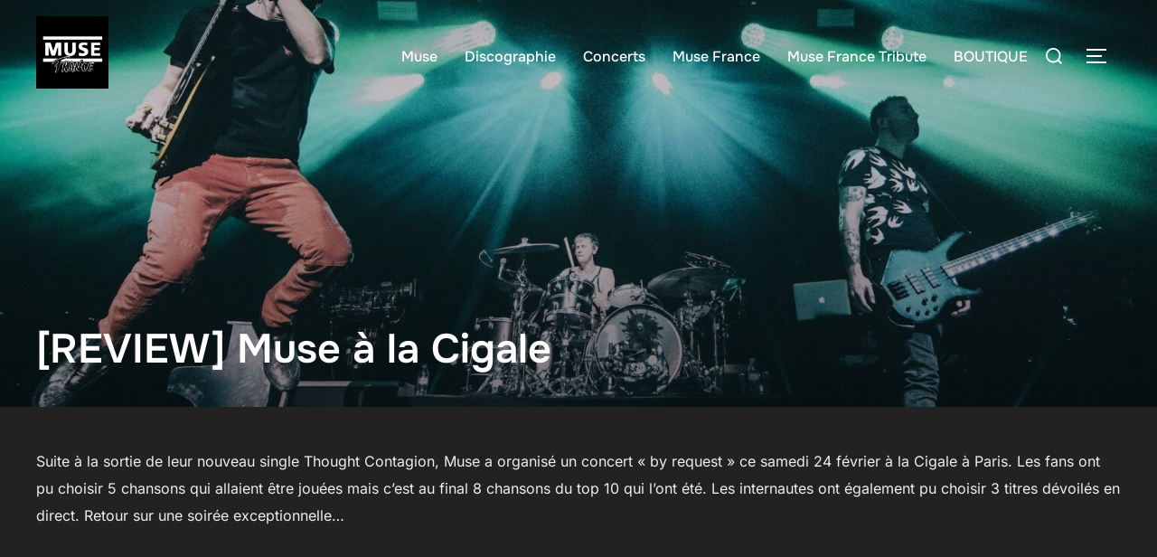

--- FILE ---
content_type: text/css
request_url: https://musefrance.com/wp-content/themes/inspiro/assets/css/minified/colors-dark.min.css?ver=2.1.5
body_size: 1289
content:
:root{--inspiro-primary-color:#0bb4aa;--inspiro-dark-color:#101010;--inspiro-light-grey-color:#f2f4f6;--inspiro-color-background-body:#fff;--inspiro-color-link-hover:#000}body.colors-dark{background-color:#222;color:#eee;--inspiro-color-link-hover:#fff}body.colors-dark .site-content-contain{color:#eee}body.colors-dark .entry-title,body.colors-dark .widget .title,body.colors-dark h1,body.colors-dark h2,body.colors-dark h3,body.colors-dark h4,body.colors-dark h5,body.colors-dark h6,body.colors-dark.archive .page-title,body.colors-dark.blog .page-title,body.colors-dark.search .page-title{color:#ddd}body.colors-dark .entry-footer,body.colors-dark .entry-meta{color:#777}body.colors-dark .entry-content a:hover{color:#fff}body.colors-dark .has-light-background-background-color{background-color:var(--wp--preset--color--primary)!important}body.colors-dark .has-black-color{color:var(--wp--preset--color--white)!important}body.colors-dark .has-background-background-color{background-color:var(--wp--preset--color--foreground)!important}body.colors-dark .comment-author .fn,body.colors-dark .comment-author .fn a,body.colors-dark .entry-footer .post-author a,body.colors-dark .entry-meta a,body.colors-dark .entry-title a{color:#ddd}body.colors-dark .comment-author .fn a:hover,body.colors-dark .comment-author .fn:hover,body.colors-dark .entry-footer .post-author a:hover,body.colors-dark .entry-meta a:hover,body.colors-dark .entry-title a:hover{color:var(--inspiro-primary-color)}body.colors-dark .comments-pagination .page-numbers,body.colors-dark .pagination .page-numbers{color:#777}body.colors-dark .comments-pagination .page-numbers.current,body.colors-dark .comments-pagination .page-numbers:not(.dots):hover,body.colors-dark .pagination .page-numbers.current,body.colors-dark .pagination .page-numbers:not(.dots):hover{color:var(--inspiro-primary-color)}body.colors-dark.page-layout-sidebar-right.has-sidebar #secondary{border-color:#555}body.colors-dark .btn,body.colors-dark .button:not(.custom-header-button),body.colors-dark .form-submit #submit,body.colors-dark .more-link,body.colors-dark .more_link,body.colors-dark .side-nav .search-form .search-submit,body.colors-dark div.wpforms-container-full .wpforms-form .wpforms-page-button,body.colors-dark div.wpforms-container-full .wpforms-form button[type=submit],body.colors-dark div.wpforms-container-full .wpforms-form input[type=submit]{color:#eee;border-color:#555}body.colors-dark .more-link,body.colors-dark .more_link{color:#eee!important}body.colors-dark .search-form button,body.colors-dark .search-form input{color:#fff}body.colors-dark figcaption.wp-element-caption{color:#ccc}body.colors-dark blockquote{color:#ccc}body.colors-dark input,body.colors-dark textarea{background-color:transparent}body.colors-dark fieldset,body.colors-dark input[type=color],body.colors-dark input[type=date],body.colors-dark input[type=datetime-local],body.colors-dark input[type=datetime],body.colors-dark input[type=email],body.colors-dark input[type=month],body.colors-dark input[type=number],body.colors-dark input[type=password],body.colors-dark input[type=range],body.colors-dark input[type=search],body.colors-dark input[type=tel],body.colors-dark input[type=text],body.colors-dark input[type=time],body.colors-dark input[type=url],body.colors-dark input[type=week],body.colors-dark ins,body.colors-dark mark,body.colors-dark pre,body.colors-dark select,body.colors-dark textarea{color:#ccc;background:#333;border-color:#444}body.colors-dark button,body.colors-dark div.wpforms-container-full .wpforms-form .wpforms-page-button,body.colors-dark div.wpforms-container-full .wpforms-form button[type=submit],body.colors-dark div.wpforms-container-full .wpforms-form input[type=submit],body.colors-dark input[type=button],body.colors-dark input[type=reset],body.colors-dark input[type=submit]{color:#fff;border-color:#555}body.colors-dark .sticky{border-color:#555}body.colors-dark .sticky .svg-icon-thumb-tack{background-color:#222}body.colors-dark .sb-search.sb-search-open .sb-search-input{background-color:#000}body.colors-dark .side-nav .search-form .search-submit:hover{color:var(--inspiro-primary-color);border-color:var(--inspiro-primary-color)}body.colors-dark .navbar-toggle{background-color:transparent;border-color:transparent}body.colors-dark.woocommerce #content input.button,body.colors-dark.woocommerce #respond input#submit,body.colors-dark.woocommerce a.button,body.colors-dark.woocommerce button.button,body.colors-dark.woocommerce input.button,body.colors-dark.woocommerce-page #respond input#submit,body.colors-dark.woocommerce-page a.button,body.colors-dark.woocommerce-page button.button,body.colors-dark.woocommerce-page input.button{color:#fff;border:2px solid #555;background:0 0}body.colors-dark.woocommerce #content input.button:hover,body.colors-dark.woocommerce #respond input#submit:hover,body.colors-dark.woocommerce a.button:hover,body.colors-dark.woocommerce button.button:hover,body.colors-dark.woocommerce input.button:hover,body.colors-dark.woocommerce-page #content input.button:hover,body.colors-dark.woocommerce-page #respond input#submit:hover,body.colors-dark.woocommerce-page a.button:hover,body.colors-dark.woocommerce-page button.button:hover,body.colors-dark.woocommerce-page input.button:hover{color:var(--inspiro-primary-color);border:2px solid var(--inspiro-primary-color);background:0 0}body.colors-dark #main .woocommerce-page #content input.button.alt,body.colors-dark.woocommerce #content div.product form.cart .button,body.colors-dark.woocommerce #content input.button.alt,body.colors-dark.woocommerce #respond input#submit.alt,body.colors-dark.woocommerce a.button.alt,body.colors-dark.woocommerce button.button.alt,body.colors-dark.woocommerce div.product form.cart .button,body.colors-dark.woocommerce input.button.alt,body.colors-dark.woocommerce-page #content div.product form.cart .button,body.colors-dark.woocommerce-page #respond input#submit.alt,body.colors-dark.woocommerce-page a.button.alt,body.colors-dark.woocommerce-page button.button.alt,body.colors-dark.woocommerce-page div.product form.cart .button,body.colors-dark.woocommerce-page input.button.alt{color:#fff;border:2px solid #555;background:0 0}body.colors-dark #main .woocommerce-page #content input.button.alt:hover,body.colors-dark.woocommerce #content div.product form.cart .button:hover,body.colors-dark.woocommerce #content input.button.alt:hover,body.colors-dark.woocommerce #respond input#submit.alt:hover,body.colors-dark.woocommerce a.button.alt:hover,body.colors-dark.woocommerce button.button.alt:hover,body.colors-dark.woocommerce div.product form.cart .button:hover,body.colors-dark.woocommerce input.button.alt:hover,body.colors-dark.woocommerce-page #content div.product form.cart .button:hover,body.colors-dark.woocommerce-page #respond input#submit.alt:hover,body.colors-dark.woocommerce-page a.button.alt:hover,body.colors-dark.woocommerce-page button.button.alt:hover,body.colors-dark.woocommerce-page div.product form.cart .button:hover,body.colors-dark.woocommerce-page input.button.alt:hover{color:var(--inspiro-primary-color);border:2px solid var(--inspiro-primary-color);background:0 0}body.colors-dark.woocommerce button.button.alt.disabled:hover{background:#333;color:#fff}body.colors-dark.woocommerce #content input.button:hover,body.colors-dark.woocommerce #respond input#submit:hover,body.colors-dark.woocommerce button.button.alt:hover,body.colors-dark.woocommerce button.button:hover,body.colors-dark.woocommerce div.product form.cart .button:hover,body.colors-dark.woocommerce input.button:hover,body.colors-dark.woocommerce-page #main a.button:hover,body.colors-dark.woocommerce-page #main input.button:hover,body.colors-dark.woocommerce-page #respond input#submit:hover,body.colors-dark.woocommerce-page a.button:hover,body.colors-dark.woocommerce-page button.button:hover,body.colors-dark.woocommerce-page div.product form.cart .button:hover,body.colors-dark.woocommerce-page input.button:hover{color:var(--inspiro-primary-color);border:2px solid var(--inspiro-primary-color);background:0 0}body.colors-dark .woocommerce table.shop_table{border:1px solid rgba(255,255,255,.1)}body.colors-dark #add_payment_method #payment,body.colors-dark .woocommerce-cart #payment,body.colors-dark .woocommerce-checkout #payment{background:#343434;border-radius:5px;border:2px solid #525252}body.colors-dark.woocommerce #content div.product .woocommerce-tabs ul.tabs li.active,body.colors-dark.woocommerce div.product .woocommerce-tabs ul.tabs li.active,body.colors-dark.woocommerce-page #content div.product .woocommerce-tabs ul.tabs li.active,body.colors-dark.woocommerce-page div.product .woocommerce-tabs ul.tabs li.active{background:0 0!important}body.colors-dark.woocommerce-account .woocommerce-MyAccount-navigation{background:#101010}body.colors-dark.woocommerce-account .woocommerce-MyAccount-navigation ul li{border-bottom:1px solid #333}body.colors-dark.woocommerce-account .woocommerce-MyAccount-navigation ul li a{color:#fff}body.colors-dark.woocommerce-account .woocommerce-MyAccount-navigation ul li a:hover,body.colors-dark.woocommerce-account .woocommerce-MyAccount-navigation ul li.is-active a{color:var(--inspiro-primary-color)}